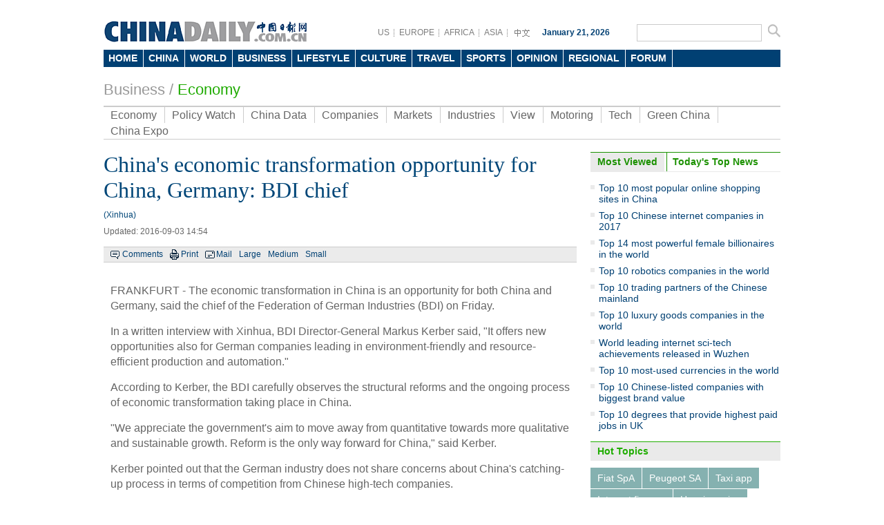

--- FILE ---
content_type: text/html
request_url: http://www.chinadaily.com.cn/business/2016-09/03/content_26688759.htm
body_size: 9569
content:
<!DOCTYPE html PUBLIC "-//W3C//DTD XHTML 1.0 Transitional//EN" "http://www.w3.org/TR/xhtml1/DTD/xhtml1-transitional.dtd">
<html xmlns="http://www.w3.org/1999/xhtml">
<head>
<meta http-equiv="Content-Type" content="text/html; charset=UTF-8"/>
<title>China's economic transformation opportunity for China, Germany: BDI chief
 - Business - Chinadaily.com.cn</title>
<meta name="keywords" content="China, Germany, economic transformation, BDI"/>
<meta name="description" content="The economic transformation in China is an opportunity for both China and Germany, said the chief of the Federation of German Industries (BDI) on Friday."/>
<link href="../../tplimages/80471.files/master.css" rel="stylesheet" type="text/css"/>
<link href="../../tplimages/80471.files/layout.css" rel="stylesheet" type="text/css"/>
<link href="../../tplimages/80471.files/en_header.css" rel="stylesheet" type="text/css"/>
<link href="../../tplimages/80471.files/multimedia.css" rel="stylesheet" type="text/css"/>
<script type="text/javascript" src="../../../js/2014e/jquery.min.js">
</script>

<script type="text/javascript" src="../../../js/2014e/mobile_content.js">
</script>

<script type="text/javascript" src="../../../js/referrer.js">
</script>

<script language="javascript" src="../../tplimages/80471.files/tabs.js" type="text/javascript">
</script>

<script src="../../tplimages/80471.files/date.js" type="text/javascript">
</script>

<!--天润流量统计代码 Start-->
<meta name="filetype" content="1"/>
<meta name="publishedtype" content="1"/>
<meta name="pagetype" content="1"/><meta name="contentid" content="26688759"/>
<meta name="publishdate" content=" 2016-09-03"/><meta name="author" content="赵婷婷"/>
<meta name="editor" content="吴晓波"/>
<meta name="source" content="Xinhua"/>
<!--天润流量统计代码 End-->
<!--google Start-->
<script type="text/javascript">
<!--

  var _gaq = _gaq || [];
  _gaq.push(['_setAccount', 'UA-28295596-1']);
  _gaq.push(['_setDomainName', 'chinadaily.com.cn']);
  _gaq.push(['_trackPageview']);

  (function() {
    var ga = document.createElement('script'); ga.type = 'text/javascript'; ga.async = true;
    ga.src = ('https:' == document.location.protocol ? 'https://ssl' : 'http://www') + '.google-analytics.com/ga.js';
    var s = document.getElementsByTagName('script')[0]; s.parentNode.insertBefore(ga, s);
  })();


-->
</script>

<!--google End-->
<!-- 大报来稿区分 开始 -->
<meta name="webterren_speical" content="http://www.chinadaily.com.cn/business/2016-09/03/content_26688759.htm"/>
<meta name="sourcetype" content="http://www.chinadaily.com.cn/business/2016-09/03/content_26688759.htm"/>

<!-- 大报来稿区分 结束 -->
</head>
<body>
<div class="w980 pt15"><!-- AdSame ShowCode: 新版英文2013.10.17 / Biz/内容页 / A2 Begin -->

</div>



<div class="en_header">
  <div class="head_cen2">
  <div class="logo2"> <a href="http://www.chinadaily.com.cn/" target="_top" atremote="1"><img src="http://www.chinadaily.com.cn/image_e/2013/e_logo2.png" atremote="1" width="297" height="32" border="0"/></a>
</div>
<div class="floatrgt s_btn_Box2">
<div class="floatlft">
<span class="lineBg gary btnBox2 floatlft">
<a href="http://usa.chinadaily.com.cn" atremote="1" target="_blank">US</a>
<a href="http://europe.chinadaily.com.cn/" atremote="1" target="_blank">EUROPE</a>
<a href="http://africa.chinadaily.com.cn" atremote="1" target="_blank">AFRICA</a>
<a href="http://www.chinadailyasia.com/" atremote="1" target="_blank">ASIA</a>
<a href="http://cn.chinadaily.com.cn" target="_blank" style=" background:none;"><img src="http://www.chinadaily.com.cn/image_e/2013/zhongwen.gif" alt="中文" border="0"/></a>
</span>
<span class="time"><script type="text/javascript">
        document.write("" + m[today.getMonth()+1]+ " "+ today.getDate()+", " + theYear + " ");
        </script></span>
</div>
 <span class="searchBox2">
<form name="searchform" method="get" action="http://searchen.chinadaily.com.cn/search" atremote="1" onsubmit="return do_search(this)" target="_blank" >
<input class="sh1 floatlft" type="text" name="query" id="searchText" onfocus="cleanword(this)"  />
<input type="image"class="floatrgt" src="http://www.chinadaily.com.cn/image_e/2013/fdj_ico.gif" atremote="1" onclick="javascript:searchform.submit()" />
</form>
</span>
</div>
</div>
<style>
<!--
.dropdown li span a {
display: block;
color: #FFF;
height: 25px;
font-size: 14px;
float: left;
text-decoration: none;
font-weight: bold;
line-height: 25px;
padding-right: 8px;
padding-left: 7px;
}
-->
</style>
<div class="nav">
<ul class="dropdown">
    <li class="home"><span><a href="http://www.chinadaily.com.cn" target="_top" atremote="1">HOME</a></span></li>			
        <li class="china"><span><a href="http://www.chinadaily.com.cn/china/" target="_top" atremote="1">CHINA</a></span></li>
        <li class="world"><span><a href="http://www.chinadaily.com.cn/world/" target="_top" atremote="1">WORLD</a></span></li>
        <li class="business"><span><a href="http://www.chinadaily.com.cn/business/" target="_top" atremote="1">BUSINESS</a></span></li>
        <li class="life"><span><a href="http://www.chinadaily.com.cn/life/" target="_top" atremote="1">LIFESTYLE</a></span></li>
        <li class="culture"><span><a href="http://www.chinadaily.com.cn/culture/" target="_top" atremote="1">CULTURE</a></span></li>
        <li class="travel"><span><a href="http://www.chinadaily.com.cn/travel/" target="_top" atremote="1">TRAVEL</a></span></li>
        <li class="sports"><span><a href="http://www.chinadaily.com.cn/sports/" target="_top" atremote="1">SPORTS</a></span></li>
        <li class="opinion"><span><a href="http://www.chinadaily.com.cn/opinion/" target="_top" atremote="1">OPINION</a></span></li>
        <li class="regional"><span><a href="http://www.chinadaily.com.cn/regional/" target="_top" atremote="1">REGIONAL</a></span></li>
        <li class="forum"><span><a href="http://bbs.chinadaily.com.cn" target="_top" atremote="1">FORUM</a></span>
        
        </li>
        </li>

</ul>
</div>
</div>

<div class="w980 greyTxt9 titleTxt22 pt20 pb10"><a href="http://www.chinadaily.com.cn/business/" target="_top" atremote="1">Business</a> / 

<span class="titleTxt22" style="color:#1fad00;"><a href="../../economy.html" target="_top" class="greenTxt">Economy</a>
</span></div>

<div class="w980">
<ul class="nav2">
<li><a href="../../economy.html" target="_top">Economy</a></li>

<li><a href="../../policyandregulation.html" target="_top">Policy Watch</a></li>

<li><a href="../../chinadata/" target="_top">China Data</a></li>

<li><a href="../../companies.html" target="_top">Companies</a></li>

<li><a href="../../money.html" target="_top">Markets</a></li>

<li><a href="../../biz_industries.html" target="_top">Industries</a></li>

<li><a href="../../bizopinion.html" target="_top">View</a></li>

<li><a href="../../motoring/" target="_top">Motoring</a></li>

<li><a href="../../tech/" target="_top">Tech</a></li>

<li><a href="../../../bizchina/greenchina/" target="_top">Green China</a></li>

<li style="border-right:0;"><a href="../../chinaexpo/" target="_top">China Expo</a></li>
</ul>
</div>

<!--<div class="w980">
<iframe src="http://topic.chinadaily.com.cn/index/get-search-form2" width="980" height="52px" name="tg" scrolling="no" frameborder="0" style="margin:0px; padding:0px; "></iframe>
</div>  -->
<div class="w980 hid pt18">
<div class="l685 mr20">
<div class="l685">
<div>
<div id="Title_e"><h1 class="titleTxt32 blueTxt mb10">China's economic transformation opportunity for China, Germany: BDI chief</h1>
        <span class=" block blueTxt mb10">
    (Xinhua)</span>
        <span class="greyTxt6 block mb15">Updated:  2016-09-03 14:54</span>
</div>

<div class="bar1"><span class="tw_box6 newsTop line1"><span class="comBox"><a href="#iscomment" class="comm-ico">Comments</a> <a href="javascript:Print()" class="print-ico">Print</a> <a onclick="javascript:window.open ('http://app3.chinadaily.com.cn/webdev/PageRcmdToMail.shtml?url='+document.location+'&#38;title='+document.title, 'newwindow', 'height=380, width=480');" class="mail-ico">Mail</a> <span class="large-ico"><a href="javascript:doZoom(18)">Large</a> <a href="javascript:doZoom(16)">Medium</a> <a href="javascript:doZoom(14)">Small</a></span></span></span></div>

<div class="pt30"><!--enpproperty <date>2016-09-03 14:54:31.0</date><author></author><title>China's economic transformation opportunity for China, Germany: BDI chief</title><keyword>China, Germany, economic transformation, BDI</keyword><subtitle></subtitle><introtitle></introtitle><siteid>1</siteid><nodeid>1010460</nodeid><nodename>Economy</nodename><nodesearchname>2@webnews</nodesearchname>/enpproperty--><!--enpcontent--><div id="Content"><p>FRANKFURT - The economic transformation in China is an opportunity for both China and Germany, said the chief of the Federation of German Industries (BDI) on Friday. </p>
<p>In a written interview with Xinhua, BDI Director-General Markus Kerber said, "It offers new opportunities also for German companies leading in environment-friendly and resource-efficient production and automation." </p>
<p>According to Kerber, the BDI carefully observes the structural reforms and the ongoing process of economic transformation taking place in China. </p>
<p>"We appreciate the government's aim to move away from quantitative towards more qualitative and sustainable growth. Reform is the only way forward for China," said Kerber. </p>
<p>Kerber pointed out that the German industry does not share concerns about China's catching-up process in terms of competition from Chinese high-tech companies. </p>
<p>"We have close economic relations with other advanced economies and we believe that a high degree of competition is good for all in the long run, given a level playing field," said Kerber. </p>
<p>The BDI is going to open a branch office in Beijing soon. Kerber explained that the office in Beijing is going to be the second office of BDI outside Europe. </p>
<p>Kerber said it was a natural step, "since China today is one of our most important economic partners." </p>
<p>Kerber elaborated that German industry has become more internationalized in past decades, saying "As a business association we thus increasingly have to represent the interests of our industry on an international level." </p>
<p>Kerber maintained that it is vital for the German industry to be able to get a deeper understanding of the developments in China, noting "We are convinced that more dialogue is to the benefit of both industries, in China and in Germany." </p>
<p>The economic partnership between China and Germany has been very successful over the last decades, Kerber commented, adding "Our close economic partnership is also reflected in the investment ties between us." </p>
<p>Kerber said the BDI appreciated that the Chinese investments in Germany and Europe have been catching up rapidly in recent years. </p>
<p>At the same time, Kerber said the BDI trusted in China that it will open up its own markets accordingly now that Chinese investors increasingly capitalize on the high level of openness in Europe. </p>
<p>With regard to the Belt and Road initiative, Kerber said it has a huge potential as it brings much needed investment to Central Asia. </p>
<p>The setting up of the Asian Infrastructure Development Bank is also a welcomed step that goes hand in hand with the Belt and Road initiative. According to Kerber, connecting China more closely with Europe, Southeast and Central Asia, the Middle East and Africa through infrastructure development and the creation of economic corridors will help boost growth in the coming years and will have a long term effect on economic integration. </p>
<p>It might contribute to more stability in the Middle East in the long run. For realizing the initiative's full potential, a transparent, open and inclusive implementation would be welcomed, he said. </p></div><!--/enpcontent-->
<div class="share pt8 pb10 txtLft" style="clear:both; overflow:auto;">


 <a href="../../../mobile/daily.html" target="_blank"><img src="../../../image_e/2016/appdownload_pc.jpg" border="0" style="float:right; "/></a></div>

<div class="pt10 pb10 hid"><!-- iscomment为1标示该文章可以评论 -->

</div>


<div class="mb15">
<div class="title5 mb10"><b>Related Stories</b></div>

<ul class="busLis6 pl10">
<li><a href="../../../cndy/2016-03/24/content_24060582.htm" target="_blank">Festival breaks barriers between China, Germany</a></li>

<li><a href="http://english.court.gov.cn/2016-03/23/content_24181123.htm" target="_blank">Top justices of China, Germany hold talks in Beijing</a></li>

<li><a href="../../2016-02/26/content_23658620.htm" target="_blank">China-Germany economic cooperation in good momentum: Chinese Commerce Minister</a></li>

<li><a href="../../../world/2016-01/26/content_23246697.htm" target="_blank">China, Germany in top 5 investment sources: survey</a></li>

<li><a href="../../../m/supremepeoplescourt/2015-12/14/content_22710428.htm" target="_blank">China-Germany judicial symposium held in Beijing</a></li>
</ul>
</div>

</div>
</div>
</div>

<div class="mb15" style="float:none; clear:both; "><!-- AdSame ShowCode: 新版英文2013.10.17 / Biz/内容页 / D1 Begin -->

</div>

<div class="hid">
<div class="title5 txtLft mb15"><b><a href="../../businessphotos.htm" target="_top">Photo</a></b></div>


<!-- ab 26687802 -->
<div class="hid mb10">
<div class="mb10 w190 floatlft mr53"><a href="../../2016hangzhoug20/2016-09/03/content_26687802.htm" target="_blank"><img src="../../img/attachement/jpg/site1/20160903/eca86bd9df0419347e170a.jpg" border="0" width="190" height="124"/></a> <a href="../../2016hangzhoug20/2016-09/03/content_26687802.htm" target="_blank">Indonesian president calls on Jack Ma as economic advisor</a></div>

<!-- ae 26687802 --><!-- ab 26685895 -->
<div class="mb10 w190 floatlft mr53"><a href="../../2016hangzhoug20/2016-09/03/content_26685895.htm" target="_blank"><img src="../../img/attachement/jpg/site1/20160902/b083fe955b6c19336b274a.jpg" border="0" width="190" height="124"/></a> <a href="../../2016hangzhoug20/2016-09/03/content_26685895.htm" target="_blank">Six things you should know about G20 Summit</a></div>

<!-- ae 26685895 --><!-- ab 26674342 -->
<div class="mb10 w190 floatlft"><a href="../02/content_26674342.htm" target="_blank"><img src="../../img/attachement/jpg/site1/20160831/a41f726b08411930c3a20f.jpg" border="0" width="190" height="124"/></a> <a href="../02/content_26674342.htm" target="_blank">Top 10 trends in China's internet development</a></div>
</div>

<div class="hid mb10"><!-- ae 26674342 --><!-- ab 26669359 -->
<div class="mb10 w190 floatlft mr53"><a href="../../2016hangzhoug20/2016-09/01/content_26669359.htm" target="_blank"><img src="../../img/attachement/jpg/site1/20160901/b083fe955aa119320d4744.jpg" border="0" width="190" height="124"/></a> <a href="../../2016hangzhoug20/2016-09/01/content_26669359.htm" target="_blank">Birth and Development of G20</a></div>

<!-- ae 26669359 --><!-- ab 26667965 -->
<div class="mb10 w190 floatlft mr53"><a href="../../2016hangzhoug20/2016-09/01/content_26667965.htm" target="_blank"><img src="../../img/attachement/jpg/site1/20160901/b083fe955aa11931ff293c.jpg" border="0" width="190" height="124"/></a> <a href="../../2016hangzhoug20/2016-09/01/content_26667965.htm" target="_blank">What are G20 and B20?</a></div>

<!-- ae 26667965 --><!-- ab 26666881 -->
<div class="mb10 w190 floatlft"><a href="../01/content_26666881.htm" target="_blank"><img src="../../img/attachement/jpg/site1/20160901/a41f726b0841193224d15b.jpg" border="0" width="190" height="124"/></a> <a href="../01/content_26666881.htm" target="_blank">Children explore science and technology at museum in Guangdong</a></div>
</div>

<!-- ae 26666881 -->

</div>

<div class="hid mb20">
<div class="tw_box8">
<div class="title5 txtLft mb15"><b><a href="../../cnecobyno.html" target="_top">China Economy By Numbers</a></b></div>

<div>
<!-- ab 17225625 -->
<div class="pic"><a href="../../chinadata/China_Statistics_December.html" target="_blank"><img src="../../img/attachement/jpg/site1/20140109/0022190fd2dc14384f4b31.jpg" border="0" width="158" height="90"/></a> <a href="../../chinadata/China_Statistics_December.html" class="text" target="_blank">China Economy by Numbers - Dec</a></div>

<div class="w15 floatlft">&#160;</div>

<!-- ae 17225625 --><!-- ab 17157979 -->
<div class="pic"><a href="../../chinadata/China_Statistics_November.html" target="_blank"><img src="../../img/attachement/jpg/site1/20131218/eca86bd9e2e0141baff939.jpg" border="0" width="158" height="90"/></a> <a href="../../chinadata/China_Statistics_November.html" class="text" target="_blank">China Economy by Numbers - Nov</a></div>

<!-- ae 17157979 -->

</div>
</div>

<div class="w15 floatlft">&#160;</div>

<div class="tw_box8">
<div class="title5 txtLft mb15"><b><a href="../../newsmaker/newsmaker.html" target="_top">Newsmaker</a></b></div>

<div>
<!-- ab 26647859 -->
<div class="pic"><a href="../../2016-08/30/content_26647859.htm" target="_blank"></a> <a href="../../2016-08/30/content_26647859.htm" class="text" target="_blank">CEO Q&#38;A – Ton Büchner of AkzoNobel</a></div>

<div class="w15 floatlft">&#160;</div>

<!-- ae 26647859 --><!-- ab 25420529 -->
<div class="pic"><a href="../../2016-05/23/content_25420529.htm" target="_blank"><img src="../../img/attachement/jpg/site241/20160523/b8ac6f92322118ad0db618.jpg" border="0" width="158" height="90"/></a> <a href="../../2016-05/23/content_25420529.htm" class="text" target="_blank">Chinese buyers circle soccer 'super' agent Stellar Group</a></div>

<!-- ae 25420529 -->

</div>
</div>
</div>
</div>

<div class="r275">
<div id="item2" class="mb15">
<ul id="tabBar2" class="mb10" style="margin-right:0; overflow:hidden;">
<li><a href="javascript:void(0);" class="current"><span>Most Viewed</span></a></li>

<li><a href="../../business.html" target="_top"><span>Today's Top News</span></a></li>
</ul>

<div class="show blueBg2">
<script type="text/javascript" src="http://www.chinadaily.com.cn/html/topnews/business.js" atremote="1">
</script>

 

<script type="text/javascript">
<!--
var num = cd_json.length;
document.write('<ul class=\"busLis6\">');
for(var i=0;i<num;i++){
document.write('<li><a href="'+cd_json[i].url+'" target="_blank">'+cd_json[i].title+'<\/a><\/li>');
}
document.write('<\/ul>');
-->
</script>
</div>

<div>
<!-- ab 26688752 -->
<ul class="busLis6">
<li><a href="content_26688752.htm" target="_blank">Chinese household appliance innovations show held in Berlin</a></li>

<!-- ae 26688752 --><!-- ab 26688650 -->
<li><a href="content_26688650.htm" target="_blank">Xinjiang simplifies registration to boost startups</a></li>

<!-- ae 26688650 --><!-- ab 26688646 -->
<li><a href="content_26688646.htm" target="_blank">China revises inbound investment laws</a></li>

<!-- ae 26688646 --><!-- ab 26688643 -->
<li><a href="content_26688643.htm" target="_blank">Myanmar-China border trade picks up in 5 months of 2016-17 fiscal year</a></li>

<!-- ae 26688643 --><!-- ab 26688637 -->
<li><a href="content_26688637.htm" target="_blank">China to develop capital markets to boost green financing: researcher</a></li>

<!-- ae 26688637 --><!-- ab 26688629 -->
<li><a href="../../2016hangzhoug20/2016-09/03/content_26688629.htm" target="_blank">The world awaits China's G20 solutions</a></li>

<!-- ae 26688629 --><!-- ab 26688589 -->
<li><a href="../../2016hangzhoug20/2016-09/03/content_26688589.htm" target="_blank">China's experience in economic development embodies unique wisdom: Saudi prince</a></li>

<!-- ae 26688589 --><!-- ab 26688521 -->
<li><a href="content_26688521.htm" target="_blank">China Southern to expand fleet by 43% by 2020</a></li>
</ul>

<!-- ae 26688521 -->

</div>
</div>



<div class="title5"><b>Hot Topics</b></div>

<div class="pt10 bushotWords hid mb15">
<!-- ab 17514135 --><span><a href="http://topic.chinadaily.com.cn/index/special/sid/674" target="_blank">Fiat SpA</a></span> <!-- ae 17514135 --><!-- ab 17514066 --><span><a href="http://topic.chinadaily.com.cn/index/special/sid/676" target="_blank">Peugeot SA</a></span> <!-- ae 17514066 --><!-- ab 17294871 --><span><a href="http://topic.chinadaily.com.cn/index/special/sid/639" target="_blank">Taxi app</a></span> <!-- ae 17294871 --><!-- ab 17294863 --><span><a href="http://topic.chinadaily.com.cn/index/special/sid/636" target="_blank">Internet finance</a></span> <!-- ae 17294863 --><!-- ab 17243762 --><span><a href="http://topic.chinadaily.com.cn/index/special/sid/202" target="_blank">Housing price</a></span> <!-- ae 17243762 --><!-- ab 17243766 --><span><a href="http://topic.chinadaily.com.cn/index/special/sid/417" target="_blank">Disneyland</a></span> <!-- ae 17243766 --><!-- ab 17243761 --><span><a href="http://topic.chinadaily.com.cn/index/special/sid/597" target="_blank">12306.cn</a></span> <!-- ae 17243761 --><!-- ab 17243759 --><span><a href="http://topic.chinadaily.com.cn/index/special/sid/629" target="_blank">WeChat</a></span> <!-- ae 17243759 -->

</div>

<div class="forumBox pt10">
<h2><img src="http://www.chinadaily.com.cn/image_e/2013/forum_logo.gif"/></h2>

<script src="http://bbs.chinadaily.com.cn/api.php?mod=chinadaily&#38;id=16" type="text/javascript">
</script>
</div>

<div class="title5"><b>Editor's Picks</b></div>

<div class="pt10 pl10 pr10">
<!-- ab 25488083 -->
<div class="busTw2 hid mb12 clear"><a href="../../2016top10/2016-05/26/content_25469433.htm" class="floatlft mr10" target="_blank"><img src="../../img/attachement/jpg/site1/20160525/b083fe955aa118af823d1e.jpg" border="0" width="114" height="77"/></a> 

<span class="timesTxt txtSty"><b><a href="../../2016top10/2016-05/26/content_25469433.htm" target="_blank">Top 10 saving countries in the world</a></b> 
<p>&#160;</p>
</span></div>

<!-- ae 25488083 --><!-- ab 25488082 -->
<div class="busTw2 hid mb12 clear"><a href="../../2016-05/25/content_25488082.htm" class="floatlft mr10" target="_blank"><img src="../../img/attachement/jpg/site1/20160527/eca86bd9ddb418b1e2bb24.jpg" border="0" width="114" height="77"/></a> 

<span class="timesTxt txtSty"><b><a href="../../2016-05/25/content_25488082.htm" target="_blank">Top 5 smart home applications attracting Chinese consumers</a></b> 
<p>&#160;</p>
</span></div>

<!-- ae 25488082 --><!-- ab 25456893 -->
<div class="busTw2 hid mb12 clear"><a href="../../2016top10/2016-05/24/content_25435273.htm" class="floatlft mr10" target="_blank"><img src="../../img/attachement/jpg/site1/20160525/eca86bd9ddb418af4ffe55.jpg" border="0" width="114" height="77"/></a> 

<span class="timesTxt txtSty"><b><a href="../../2016top10/2016-05/24/content_25435273.htm" target="_blank">Top 10 least affordable provincial-level regions in China</a></b> 
<p>&#160;</p>
</span></div>

<!-- ae 25456893 --><!-- ab 25427009 -->
<div class="busTw2 hid mb12 clear"><a href="../../2016top10/2016-05/23/content_25414198.htm" class="floatlft mr10" target="_blank"><img src="../../img/attachement/jpg/site1/20160523/b083fe955b6c18acf0b03c.jpg" border="0" width="114" height="77"/></a> 

<span class="timesTxt txtSty"><b><a href="../../2016top10/2016-05/23/content_25414198.htm" target="_blank">Top 10 FDI sources for Chinese mainland in Jan-April</a></b> 
<p>&#160;</p>
</span></div>

<!-- ae 25427009 -->

</div>



<div class="title5"><b><a href="../../full_coverage.html" target="_top">Specials</a></b></div>

<div class="pt10 mb15 pl10 pr10 hid">
<!-- ab 25839422 -->
<div class="mb15 hid clear"><a href="../../2016summerdavos/node_53006431.htm" class="floatlft mr10" target="_blank"><img src="../../img/attachement/jpg/site1/20160624/b083fe955a0f18d709c704.jpg" border="0" width="114" height="74"/></a> 

<p class="Txt14 timesTxt"><a href="../../2016summerdavos/node_53006431.htm" target="_blank">2016 Summer Davos</a></p>
</div>

<!-- ae 25839422 --><!-- ab 22511733 -->
<div class="mb15 hid clear"><a href="../../worldrobotconference/node_53003550.htm" class="floatlft mr10" target="_blank"><img src="../../img/attachement/jpg/site1/20151123/b083fe955b6c17bd13120e.jpg" border="0" width="114" height="74"/></a> 

<p class="Txt14 timesTxt"><a href="../../worldrobotconference/node_53003550.htm" target="_blank">World Robot Conference 2015</a></p>
</div>

<!-- ae 22511733 --><!-- ab 22481766 -->
<div class="mb15 hid clear"><a href="../../madeinchina/node_53003333.htm" class="floatlft mr10" target="_blank"><img src="../../img/attachement/jpg/site1/20151118/b083fe9f4e3e17b6763c0c.jpg" border="0" width="114" height="74"/></a> 

<p class="Txt14 timesTxt"><a href="../../madeinchina/node_53003333.htm" target="_blank">Made in China - fight against counterfeit goods</a></p>
</div>

<!-- ae 22481766 -->

</div>


</div>
</div>

<div class="blank10">...</div>
<div class="footer-zx partnersbox">
    <div class="center infobox">| <a href="http://www.chinadaily.com.cn/static_e/2011about.html" target="_top">About China Daily</a> | <a href="http://www.chinadaily.com.cn/static_e/Advertise_Site.html" target="_top">Advertise on Site</a> | <a href="http://www.chinadaily.com.cn/static_e/Contact_Us.html" target="_top">Contact Us</a> | <a href="http://chinadaily.zhiye.com/" target="_top">Job Offer</a> | <a href="http://www.chinadaily.com.cn/static_e/Expat_Employment.html" target="_top">Expat Employment</a> |</div>
	<p class="center foot-info">
    Copyright 1995 - 
<script>
var oTime = new Date();
document.write(oTime.getFullYear());
</script>
 . All rights reserved. The content (including but not limited to text, photo, multimedia information, etc) published in this site belongs to China Daily Information Co (CDIC). Without written authorization from CDIC, such content shall not be republished or used in any form. Note: Browsers with 1024*768 or higher resolution are suggested for this site.</p>
	<p class="center foot-info">
	License for publishing multimedia online <a href="http://www.chinadaily.com.cn/2009image_e/permit2010.jpg" atremote="1" target="_blank">0108263</a> &#160;&#160;&#160;&#160;&#160;&#160;&#160;&#160;&#160;&#160;&#160;&#160;Registration Number: <a href="http://www.chinadaily.com.cn/ad/licence/licence.html" atremote="1" target="_blank">130349</a>&#160;&#160;&#160;&#160;&#160;&#160;<img src="http://www.chinadaily.com.cn/15361.files/biaoshi.gif" width="35" height="37"/>  <script src="http://s20.cnzz.com/stat.php?id=3089622&web_id=3089622&show=pic1" language="JavaScript"></script>    
	</p>

</div>
<!-- 内部统计测试 start -->
<script src="http://www.chinadaily.com.cn/logger-min.js" type="text/javascript" charset="utf-8"></script>
<!-- 内部统计测试 end-->

<script type="text/javascript" language="javascript">
<!--
            function Print()
{
     
        var Title_e=document.all.Title_e.innerHTML;
    var Content = document.all.Content.innerHTML;


var PartI='<div align="left" style="width:800px; background-color:#ffffff;padding-left:10px; padding-bottom:10px;"><img src="http://www.chinadaily.com.cn/image_e/logo_cdcomcn_1.gif"><\/div>';

var PartIII= '<div style="width:800px;background-color:#ffffff;padding-left:10px; padding-bottom:10px; font-family:Verdana, Arial, Helvetica, sans-serif;font-size:1.5em">'+Title_e+'<\/div>';
var PartIV= '<div align="left" style="width:800px; background-color:#ffffff; padding-bottom:10px; padding-left:10px;">'+Content+'<div align="center" style="margin-top:20px;">Copyright By chinadaily.com.cn. All rights reserved<\/div><\/div>';

document.body.innerHTML =PartI+PartIII+PartIV;
window.print();

}
-->
</script>

<script type="text/javascript" language="javascript">
<!--
              function docmtend() {
document.articleformend.url.value = document.location;
document.articleformend.title.value = document.title;
document.articleformend.submit();
}
document.write("<form name=\"articleformend\" action=\"http://comment.chinadaily.com.cn/articlecmt.shtml\" target=\"_top\">");
document.write("<input type=\"hidden\" name=\"url\">");
document.write("<input type=\"hidden\" name=\"title\">");
document.write("<\/form>");
-->
</script>

<script language="JavaScript" type="text/javascript">
<!--
//<![CDATA[
function GetObj(objName){
    if(document.getElementById){
        return eval('document.getElementById("' + objName + '")');
    }else if(document.layers){
        return eval("document.layers['" + objName +"']");
    }else{
        return eval('document.all.' + objName);
    }
}
//========================= 设置字体大中小 start =============
    function doZoom(size){
        var artibody = GetObj('Content');
        if(!artibody){
            return;
        }
        var artibodyChild = artibody.childNodes;
        artibody.style.fontSize = size + 'px';
        //再对artibody div内的直接html节点设置fontSize属性
        for(var i = 0; i < artibodyChild.length; i++){
            if(artibodyChild[i].nodeType == 1){
                artibodyChild[i].style.fontSize = size + 'px';
            }
        }       
    }
//========================= 设置字体大中小 end =============
    
//]]>
  
-->
</script>

<script type="text/javascript" src="http://dict.bing.com.cn/cloudwidget/Scripts/Generated/BingTranslate_Hover_Phrase_Selection_ShowIcon.js">
</script>

<!--1 SCRIPT ADDED-->
<script type="text/javascript">
    <!--
        initCookie();
    -->
</script>

<script type="text/javascript">

<!--

BingCW.Init({

   AppID:"http://www.chinadaily.com.cn/",

   MachineTranslation:true,

   WebDefinition:false,

   Disabled:false

})
-->
</script>

<!--缔元信流量统计 strart-->
<script type="text/javascript" src="http://c.wrating.com/a1.js">
</script>

<script type="text/javascript" src="../../../js/getacc.js">
</script>

<!--缔元信流量统计 end-->
<!--video 手机支持 start-->
<script type="text/javascript">
<!--
 
$(document).ready(function() {

        if(document.getElementById("vms_player")){
            var ios_url = $('#ios_url').attr('value');
            ios_url = ios_url.replace('http://video.chinadaily.com.cn', '');
            var ios_width = $('#ios_width').attr('value');
            var ios_height = $('#ios_height').attr('value');
            var status = is_ipad(ios_url, ios_width, ios_height); 
        }
    });
function is_ipad(url, width, height){
   var url_r = url;
       var arr = new Array(); 
        arr = url_r.split("output").reverse();
      var url_ok=arr[0];
      url_ok = url_ok.replace('_800k.flv', '_500k.mp4');
var ipadUrl= "http://videostream.chinadaily.com.cn:1935/app_1/_definst_/mp4:ugc"+url_ok+"/playlist.m3u8";
var androidUrl = "rtsp://videostream.chinadaily.com.cn:1935/app_1/_definst_/mp4:ugc"+url_ok;

if((navigator.userAgent.match(/iPhone/i)) || (navigator.userAgent.match(/iPad/i))) {
$("#play-logo").hide();
$("#openclose").hide();
$("#vms_player").html('<video width="'+width+'" height="'+height+'" controls="controls"><source src="'+ipadUrl+'" type="video/mp4"><\/video>');
return false; 
}else if((navigator.userAgent.match(/Android/i))){ 
$("#play-logo").hide();
$("#openclose").hide();
$("#vms_player").html('<video width="'+width+'" height="'+height+'" controls="controls"><source src="'+androidUrl+'" type="video/mp4"><\/video>');
return false;
}
return true;
 
}
-->
</script>

<!--video 手机支持 end-->

<div style="display:none">
<script type="text/javascript">
<!--
document.write(unescape("%3Cscript src='http://cl2.webterren.com/webdig.js?z=16' type='text/javascript'%3E%3C/script%3E"));
-->
</script>

 

<script type="text/javascript">
<!--
wd_paramtracker("_wdxid=000000000000000000000000000000000000000000")
-->
</script>
</div>


<script type="text/javascript">
<!--
(function() {
  var gw = document.createElement("script");
  gw.src = "https://usercollection.chinadaily.com.cn/analytics?token=0mpxACjz6aOJd4lmKACohw==";
  var s = document.getElementsByTagName("script")[0];
  s.parentNode.insertBefore(gw, s);
})();
-->
</script>
</body>
</html>

--- FILE ---
content_type: text/css
request_url: http://www.chinadaily.com.cn/business/tplimages/80471.files/layout.css
body_size: 5958
content:
@charset "utf-8";
.w980 {
	width: 980px;
}

.titleTxt26,.titleTxt26 a {font-size: 26px;}
.titleTxt35, .titleTxt35 a {font-size: 35px;font-weight: 500;color:#666666; font-weight:500;}

.greyTxt9 a.greenTxt,.greenTxt{
	color: #1fab00;
}
/*nav2-begin*/
.nav2 {
	border-top-width: 2px;
	border-top-style: solid;
	border-top-color: #CCC;
	border-bottom-width: 1px;
	border-bottom-style: solid;
	border-bottom-color: #CCC;
	overflow: hidden;
}

.nav2 li {
	font-size: 16px;
	line-height: 23px;
	height: 23px;
	float: left;
	border-right: 1px solid #cccccc;
}
.nav2 li a {
	display: block;
	padding-right: 11px;
	padding-left: 10px;
}

.nav2 li:hover {
	background-color: #1FAB00;
	color: #FFF;
}


.nav2 li a:link{color: #666666;}
.nav2 li a:visited {color: #666666;}
.nav2 li a:hover {
	color: #FFFFFF;
}
/*nav2-end*/
.bShBox {
	height: 40px;
	background-image: url(http://www.chinadaily.com.cn/image_e/2013/sh-bg.gif);
	background-repeat: repeat-x;
	padding-left: 30px;
	width: 950px;
}

.key {
	font-weight: bold;
	line-height: 40px;
	float: left;
	margin-right: 10px;
}
.key a {
	margin-right: 10px;
}
#bSh {
	height: 22px;
	width: 200px;
	border: 1px solid #e6ecea;
	background-image: url(http://www.chinadaily.com.cn/image_e/2013/fdj_ico3.gif);
	background-repeat: no-repeat;
	background-position: 5px center;
	background-color: #FFF;
	float: left;
	line-height: 22px;
	padding-left: 30px;

}
.newsBar {
	height: 42px;
	line-height: 42px;
	width: 974px;
	padding-left: 6px;
}
.newsBar b {
	float: left;
	width: 80px;
	padding-right: 22px;
	color: #024073;
}

.newsBar ul {
	float: left;
	width: 872px;
}

.newsBar ul li {
	float: left;
	background-image: url(http://www.chinadaily.com.cn/image_e/2013/ico2_small.gif);
	background-repeat: no-repeat;
	background-position: left 20px;
	padding-left: 10px;
	margin-right: 25px;

}
.l465 {
	float: left;
	width: 465px;
}
.l685 {
	float: left;
	width: 685px;
}
.l685 h1{font-family:"Times New Roman", Times, serif;}
.foucs {
	margin-bottom: 15px;
}
.tw_box6 {
	padding-top: 10px;
	padding-bottom: 10px;
	overflow: hidden;
	font-size: 14px;
	color: #4c4c4c;
	width: 465px;
}
.tw_box6 h2 {
	font-family: Arial, Helvetica, sans-serif;
	line-height: 20px;
	margin-bottom: 7px;
	font-size: 20px;
}
.busNews h1{
	font-size: 26px;
	line-height: 26px;
	color: #234e7b;
	font-family: Arial, Helvetica, sans-serif;
	margin-bottom: 5px;
}
.busNews {
	padding-top: 0px;
	overflow: hidden;
	line-height: 18px;
}.busNews ul {
	overflow: hidden;
}
.busNews p{
	margin-bottom: 10px;
}
.busLis1 li {
	background-image: url(http://www.chinadaily.com.cn/image_e/2013/ico3.gif);
	background-repeat: no-repeat;
	background-position: left 8px;
	padding-left: 10px;
	font-size: 12px;
	float: left;
	margin-right: 5px;
}
.busLis2 li {
	margin-bottom: 5px;
}

.w220 {
	width: 220px;
}
.r200 {
	float: right;
	width: 200px;
}
.title5 {
	line-height: 27px;
	background: #eaeaea;
	border-top: 1px solid #1fad00;
}
.title5 b {
	color: #1fad00;
	padding-left: 10px;
	font-size: 14px;
}
.title5 b a{color:#1fad00;}
.titleTxt16 {line-height: 18px;font-size: 16px;}
.titleTxt16 a {font-size: 16px;}
.titleTxt14 {line-height: 16px;font-size: 14px;}
.titleTxt14 a {font-size: 14px;}
.titleTxt22,.titleTxt22 a {font-size: 22px;}
.greyTxt6,.greyTxt6 a {color: #666;}
.greyTxt6 a:hover {color: #333;}
.greyTxt9, .greyTxt9 a {color: #999;}
.greyTxt9 a:hover {text-decoration: underline;}
.redTxt2,.greenTxt2 a {color: #ee2000;}
.redTxt2 a:hover {text-decoration: underline;}

.dotted_b_grey {border-bottom: 1px dotted #d4d4d4;}.plr10 {
	padding-right: 10px;
	padding-left: 10px;
}
.busBox1 {
	overflow: hidden;
	padding-right: 5px;
	width: 680px;
}
.busBox1 h2 {
	line-height: 34px;
	height: 34px;
	font-family: "Times New Roman", Times, serif;
	font-size: 26px;
	color: #004576;
	border-bottom-width: 1px;
	border-bottom-style: solid;
	border-bottom-color: #989898;
	padding-bottom: 2px;
	margin-bottom: 15px;
}
/*scroll-begin*/
.box_2 .con {
	overflow: hidden;
}
.box_2 .con .list{ width:300px;}
.box_2 .con .list .newsList,.box_3 .con_l .newsList{ padding:10px 0; border-top:1px solid #9a9a9a;}
.box_2 .con_l,.box_3 .con_l{
	width: 685px;
	padding-right: 0px;
	float: left;
	zoom: 1;
	overflow: hidden;
}
.box_2 .con_l .title h4{ width:70px;}
.box_2 .con_l .listImg a{color:#545454; line-height:30px;}
.box_2 .con_l .imgList .btn{
	width: 23px;
	float: left;
	display: block;
}
.box_2 .con_l .imgList .btn:hover{
	background-position: -299px -261px;
}
.box_2 .con_l .imgList .btn em{
	width: 23px;
	height: 45px;
	margin-top: 25px;
	font-size: 0px;
	line-height: 0px;
	background-image: url(http://www.chinadaily.com.cn/image_e/2013/l_arr.gif);
	background-repeat: no-repeat;
	display: block;
	margin-right: 10px;
	cursor: pointer;
}
.box_2 .con_l .imgList .next em{
	width: 23px;
	height: 45px;
	display: block;
	margin-top: 25px;
	text-indent: -999999px;
	font-size: 0px;
	line-height: 0px;
	margin-right: auto;
	margin-bottom: 0;
	margin-left: 7px;
	background-image: url(http://www.chinadaily.com.cn/image_e/2013/r_arr.gif);
	background-repeat: no-repeat;
}
.box_2 .con_l .imgList .imgWrap{
	width: 638px;
	position: relative;
	overflow: hidden;
	_display: inline;
	_zoom: 1;
	clip: rect(auto,10px,auto,10px);
	height: 85px;
	margin-top: 0;
	margin-right: 0px;
	margin-bottom: 0;
	margin-left: 0px;
	float: left;
}
.box_2 .con_l .imgList .imgWrap li{
	float: left;
	width: 206px;
	display: inline;
	margin-right: 12px;
	color: #868a8e;
}
.box_2 .con_l .imgWrap li b {
	color: #565758;
	font-size: 14px;
}
.imgWrap ul li a {
	float: left;
	margin-right: 5px;
}


.box_2 .con_l .imgList .imgWrap ul{
	width: 10000px;
	position: absolute;
	left: 0px;
	top: 0px;
}
.box_2 .con_l .imgList li,.box_6 .slide .imgList li{
	float: left;
	overflow: hidden;
}
.box_2 .con_l .imgList ul,.box_6 .slide .imgList ul{ width:400px;}
.box_2 .con_l .imgList {
	overflow: hidden;
	zoom: 1;
}
.box_2 .con_l .list_l{ width:150px; float:left;}
.box_2 .con_l .list_l .list{ width:150px;}
.box_2 .con_l .listBox{ overflow:hidden;zoom:1; padding:10px 0;}
.box_2 .con_l .newsList { padding:10px 0 0;}
.box_2 .con_l .newsList li{ font-size:12px;}
/*scroll-end*/
.busBox1 h3 {
	font-size: 22px;
	margin-bottom: 0px;
	font-family: "Times New Roman", Times, serif;
}
.busBox1 p {
	line-height: 16px;
	color: #4c4c4c;
}
.busBox1 h3 {
	font-size: 20px;
	margin-bottom: 5px;
	font-family: "Times New Roman", Times, serif;
}
.busLis3 {
	padding-top: 8px;
	float: left;
}
.busLis3 li {
	background-image: url(http://www.chinadaily.com.cn/image_e/2013/ico2_small.gif);
	background-repeat: no-repeat;
	background-position: left 6px;
	padding-left: 10px;
	font-size: 14px;
	margin-bottom: 5px;
	font-family: "Times New Roman", Times, serif;
}
.yellowBox {
	background-color: #fef9e6;
	padding-top: 2px;
	padding-left: 2px;
	width: 678px;
}
.busTw1 {
	float: left;
	width: 158px;
	margin-right: 15px;
}
.busTw1 h4 {
	padding-top: 3px;
	padding-bottom: 3px;
	font-family: "Times New Roman", Times, serif;
	font-size: 18px;
}
.busTxt1 {
	width: 160px;
	float: left;
	margin-right: 10px;
	color: #004677;
}
.busTxt1 h3 {
	font-size: 18px;
	margin-bottom: 0px;
}
.busBtn1 {
	padding-top: 10px;
	padding-bottom: 35px;
}

.busBtn1 a {
	float: left;
	height: 23px;
	width: 110px;
	line-height: 23px;
	text-align: center;
	background-image: url(http://www.chinadaily.com.cn/image_e/2013/businessBtn.gif);
	background-repeat: no-repeat;
	padding-left: 30px;
	color: #FFF;
	margin-right: 10px;
}
.bushotWords{
	width: 100%;
}
.bushotWords span {
	background-color: #85b1b0;
	margin-right: 1px;
	margin-bottom: 1px;
	text-align: center;
	padding-top: 0px;
	padding-bottom: 0px;
	line-height: 30px;
	float: left;
}
.bushotWords span a {
	color: #FFF;
	font-family: Arial, Helvetica, sans-serif;
	font-size: 14px;
	display: block;
	padding-right: 10px;
	padding-left: 10px;
}
.bushotWords span a:hover {
	background-color: #48ae24;
}
.busTw2 {
	color: #004074;
}
.busTw2 b {
	font-size: 16px;
}
.busLis4 li {
	padding-top: 10px;
	border-top-width: 1px;
	border-top-style: dashed;
	border-top-color: #CCC;
	margin-top: 10px;
}
.busLis5 li {
	margin-bottom: 5px;
	background-image: url(http://www.chinadaily.com.cn/image_e/2013/num.gif);
	background-repeat: no-repeat;
	background-position: left 2px;
	padding-left: 20px;
}
.busLis5 .num2 {
	background-position: left -53px;
}
.busLis5 .num3 {
	background-position: left -106px;
}
.busLis5 .num4 {
	background-position: left -154px;
}
.busLis5 .num5 {
	background-position: left -207px;
}
.r275 {
	float: right;
	width: 275px;
}
.links {
	background-color: #ebebeb;
	overflow: hidden;
}
.links ul {
	padding-top: 20px;
	padding-right: 15px;
	padding-left: 15px;
	border-bottom-width: 1px;
	border-bottom-style: solid;
	border-bottom-color: #FFF;
	border-right-width: 1px;
	border-right-style: solid;
	border-right-color: #FFF;
}
.links b {
	font-size: 16px;
	font-weight: normal;
	margin-bottom: 10px;
	display: block;
}
.links a {
	color: #5d5d5d;
	line-height: 15px;
}
.links a:hover {
	color: #000;
}
/*focus-begin*/
.picshow {
	MARGIN: 0;
	position: relative;
	width: 465px;
}

#picarea {
	MARGIN: 0px 0;
	BACKGROUND: #fff
}
#bigpicarea {
	POSITION: relative;
	OVERFLOW: hidden;
	height: 300px;
	width: 465px;
}
.image {
	TEXT-ALIGN: center
}
.image IMG {
	BORDER-LEFT: #ececec 1px solid;
	MARGIN: 0px auto;
	BORDER-TOP: #ececec 1px solid;
	BORDER-RIGHT: #ececec 1px solid
}
#bigpicarea .word {
	TEXT-ALIGN: center;
	HEIGHT: 40px;
	background-color: #000;
	position: absolute;
	width: 100%;
	float: left;
	left: 1px;
	top: 260px;
	color: #FFF;
	z-index: 1;
}
.word_cont {
	position: absolute;
	width: 390px;
	left: 40px;
	height: 31px;
	z-index: 100;
	top: 260px;
	text-align: left;
	padding-top: 8px;
}

.word_cont H3 {
	COLOR: #FFF;
	FONT-SIZE: 14px;
	margin: 0px;
	font-family: Arial, Helvetica, sans-serif;
	font-weight: bold;
	padding-top: 5px;
}
.word_cont p {
	color: #FFF;
	padding-top: 5px;
	padding-bottom: 5px;
}

#bigpicarea .ui-els-hide {
	DISPLAY: none
}
#thumbs {
	LIST-STYLE-TYPE: none;
	MARGIN: 0px 0;
	HEIGHT: 110px
}
* HTML #thumbs {
	HEIGHT: 100%
}
#thumbs LI {
	MARGIN: 0px 7px; WIDTH: 90px; DISPLAY: inline; FLOAT: left; HEIGHT: 60px
}
#thumbs UL {
	MARGIN-TOP: 3px
}
#thumbs LI.last_img {
	MARGIN-RIGHT: 4px
}
#thumbs LI.first {
	MARGIN: 25px 10px 0px 15px; WIDTH: 9px; HEIGHT: 16px; CURSOR: pointer
}
#thumbs LI.last {
	MARGIN: 25px 10px 0px 15px; WIDTH: 9px; HEIGHT: 16px; CURSOR: pointer
}
#thumbs LI A {
	BORDER-BOTTOM: #fff 2px solid; BORDER-LEFT: #fff 2px solid; WIDTH: 90px; DISPLAY: block; FONT-SIZE: 0px; BORDER-TOP: #fff 2px solid; BORDER-RIGHT: #fff 2px solid
}
#thumbs LI A:hover {
	BORDER-BOTTOM: #000 2px solid; BORDER-LEFT: #000 2px solid; BORDER-TOP: #000 2px solid; BORDER-RIGHT: #000 2px solid
}
#thumbs LI A.current {
	BORDER-BOTTOM: #f8ae0f 2px solid; BORDER-LEFT: #f8ae0f 2px solid; BORDER-TOP: #f8ae0f 2px solid; BORDER-RIGHT: #f8ae0f 2px solid
}
.bigbtnPrev {
	Z-INDEX: 100;
	POSITION: absolute;
	WIDTH: 12px;
	HEIGHT: 24px;
	TOP: 265px;
	CURSOR: pointer;
	LEFT: 1px;
	margin-left: 10px;
	background-image: url(http://www.chinadaily.com.cn/image_e/2013/l_arr.png);
	margin-top: 3px;
}
.bigbtnNext {
	Z-INDEX: 100;
	POSITION: absolute;
	WIDTH: 12px;
	HEIGHT: 24px;
	TOP: 265px;
	CURSOR: pointer;
	RIGHT: 9px;
	background-image: url(http://www.chinadaily.com.cn/image_e/2013/r_arr.png);
	background-repeat: no-repeat;
	margin-top: 3px;
}
#big_play_prev {
	BACKGROUND-IMAGE: url(../img/leftbig.png);
	WIDTH: 12px;
	DISPLAY: block;
	HEIGHT: 24px;
	_background: none;



_filter: progid:DXImageTransform.Microsoft.AlphaImageLoader(sizingMethod=crop,src='../img/leftbig.png')
}
#big_play_next {
	BACKGROUND-IMAGE: url(../img/rightbig.png);
	WIDTH: 12px;
	DISPLAY: block;
	HEIGHT: 24px;
	_background: none;



_filter: progid:DXImageTransform.Microsoft.AlphaImageLoader(sizingMethod=crop,src='../img/rightbig.png')
}
#smallpicarea {
	MARGIN: 0px 0;
	PADDING-TOP: 20px
}
.focus {
	width: 480px;
	margin-bottom: 15px;
}
/*focus-end*/

.focus {
	width: 465px;
	margin-bottom: 15px;
}
.h206 {
	height: 206px;
}
.h168 {
	height: 168px;
}
.w132 {
	width: 132px;
}
.w155 {
	width: 155px;
}
.w160 {
	width: 160px;
}
.w165 {
	width: 165px;
}
.w106 {
	width: 106px;
}
/*list-Begin*/
.busLis6 li {
	background-image: url(http://www.chinadaily.com.cn/image_e/2013/ico4_dot.gif);
	background-repeat: no-repeat;
	background-position: left 4px;
	padding-left: 12px;
	font-size: 14px;
	line-height: 16px;
	margin-bottom: 8px;
}
.busLis6 {
	padding-top: 5px;
}
 {
	font-size: 14px;
	font-family: "Times New Roman", Times, serif;
}
.txtSty b {
	font-family: "Times New Roman", Times, serif;
	font-size: 14px;
}
.topNews h1 {
	font-family: "Times New Roman", Times, serif;
	font-size: 26px;
	margin-bottom: 10px;
}
.topNews p {
	font-size: 14px;
	line-height: 20px;
}
.lisSty {
	padding-top: 15px;
	padding-bottom: 15px;
	border-bottom-width: 1px;
	border-bottom-style: solid;
	border-bottom-color: #e3e3e3;
}

.lisSty p {
	font-size: 14px;
}
.page1 {
	overflow: hidden;
	text-align: center;
	padding-top: 20px;
	padding-bottom: 20px;
}

.page1 a {
	float: left;
	display: block;
	height: 25px;
	width: 25px;
	line-height: 25px;
	margin-right: 4px;
	border: 1px solid #ebebeb;
	color: #003366;
	font-weight: bold;
}
.page1 a:hover {
	text-decoration: none;
	background-color: #003366;
	color: #FFF;
}
.greyBg {
	background-color: #eaeaea;
}
.greyBg_eb {
	background-color: #ebebeb;
}
.list5 {
	float: left;
	padding-top: 10px;
	padding-left: 10px;
}
.list5 li {
	font-size: 14px;
	background-image: url(http://www.chinadaily.com.cn/image_e/2013/ico4_dot.gif);
	background-repeat: no-repeat;
	background-position: left 7px;
	padding-left: 12px;
	line-height: 20px;
	margin-bottom: 8px;
}
.tw_box7 a {
	float: left;
	width: 100%;
	padding-bottom: 5px;
}
.titleTxt32, .titleTxt32 a {
	font-size: 32px;
}
.blueTxt, .blueTxt a {
	color: #004678;
}
.bar1 {
	background-color: #ebebeb;
	border-top-width: 1px;
	border-bottom-width: 1px;
	border-top-style: solid;
	border-bottom-style: solid;
	border-top-color: #cccccc;
	border-bottom-color: #cccccc;
	line-height: 21px;
	height: 21px;
}
.greyTxt6,.greyTxt6 a {color: #666;}
.Txt16 {
	font-size: 16px;
	line-height: 22px;
}.tw_box8 {
	width: 335px;
	float: left;
}
.tw_box8 .pic {
	float: left;
	width: 158px;
}
.tw_box8 .text {
	padding-top: 5px;
	display: block;
}
.w15 {
	height: 10px;
	width: 15px;
}
.cul_header {
	padding-top: 10px;
}

/*cul_header*/
.cul_header .enter {
	line-height: 26px;
	overflow: hidden;
	padding-left: 40px;
}
.lineBg a {
	background-image: url(http://www.chinadaily.com.cn/image_e/2013/line1.gif);
	background-repeat: no-repeat;
	background-position: right center;
	float: left;
	padding-right: 7px;
	padding-left: 7px;
}
.lineBg2 {
	border-top-width: 1px;
	border-bottom-width: 1px;
	border-top-style: dotted;
	border-bottom-style: solid;
	border-top-color: #cbcbcb;
	border-bottom-color: #cbcbcb;
}
.lineBg3 {
	border-bottom-width: 1px;
	border-bottom-style: dotted;
	border-bottom-color: #cccccc;
}
.lineBg4 {
	border-bottom-width: 3px;
	border-bottom-style: solid;
	border-bottom-color: #cccccc;
}
.lineBg5 {
	border-bottom-width: 1px;
	border-bottom-style: solid;
	border-bottom-color: #e3e3e3;
}
.lineBg6 {
	border: 1px solid #CCC;
}


.gary a {
	color: #808080;
}
.gary a:hover {
	text-decoration: underline;
}




.photoBox {
	overflow: hidden;
}
.photoBox .tw_h {
	overflow: hidden;
	margin-bottom: 10px;
}

.photoBox .photo_tw {
	overflow: hidden;
	float: left;
	width: 190px;
	margin-right: 28px;
	margin-left: 27px;
}
/*news滚动*/
.pick2{
	font-family: "Times New Roman", Times, serif;
	font-weight: bold;
	font-size: 14px;
	float: left;
	padding-left: 0px;
	padding-top: 0px;
	padding-bottom: 6px;
}
.pick2 a {
	padding-left: 12px;
	background-image: url(http://www.chinadaily.com.cn/image_e/2013/ico2_small.gif);
	background-repeat: no-repeat;
	background-position: left 9px;
	display: block;
	float: left;
}
.pick2 b {
	font-family: Arial, Helvetica, sans-serif;
	font-size: 12px;
	display: block;
	width: 75px;
	float: left;
	line-height: 23px;
	color: #024073;
	padding-left: 5px;
}
#Scroll {
	FONT-SIZE: 12px;
	COLOR: #c2130e;
	LINE-HEIGHT: 23px;
	HEIGHT: 23px;
	margin: 0px;
	float: left;
	width: 888px;
	overflow: hidden;
}
#Scroll A {
	PADDING-LEFT: 9px;
	COLOR: #024073;
	TEXT-DECORATION: none;
	width: 390px;
	font-weight: normal;
	text-align: left;
	float: left;
}
#ScrollMe a i {
	padding-left: 10px;
	font-family: Arial, Helvetica, sans-serif;
	font-style: normal;
	font-weight: normal;
}

#Scroll A.s_end {
PADDING-RIGHT: 0px; MARGIN-LEFT: 8px
}
.menu0 li{float:left;display:inline;margin-left:5px;line-height:27px;padding:0 5px;background:#fff;border:1px solid #ccc;border-bottom:none;cursor:pointer;}
.menu0 li a{color:#2e46a5;}
.menu0 li.cur{background:#e1f4fd;}
.menu0{float:left;width:275px;}
.menu0{border-bottom:1px solid #ccc;}

/*footer css start*/
.footer-zx{background:#ebebeb;overflow:auto;padding-bottom:15px;}
.footer-zx dl{float:left;display:inline;margin:10px 0 0 35px;width:125px;font-family: Verdana, Arial, Helvetica, sans-serif;height:225px;}
.infobox,.footer-zx dl,.partnersbox{font-size:10px;}
.infobox a,.footer-zx dl dt{font-weight:bold;}
.footer-zx dl dt{line-height:18px;}
.footer-zx dl dd{line-height:18px;}
.partnersbox{width:940px;padding:20px;color:#004678;line-height:16px;font-weight:bold;font-family: Verdana, Arial, Helvetica, sans-serif;}
.partnersbox a{padding:0px 5px;}
.foot-info{font-weight:normal;color:#999;}

/*footer css end*/
.forum_tw1 {
    float: left;
    margin-right: 7px;
    width: 114px;
}
.forumBox {
    width: 275px;
}
.forum_twBox {
    overflow: hidden;
    padding: 15px 15px 5px;
}
.forumBox h2 {
    background-color: #EAEAEA;
    border-top: 1px solid #004677;
    height: 27px;
    padding-left: 10px;
}
.forum_list1 {
    padding: 10px 7px;
}
.forum_list1 li {
    background-image: url("http://www.chinadaily.com.cn/image_e/2013/f_ico1.jpg");
    background-position: left 5px;
    background-repeat: no-repeat;
    font-size: 14px;
    line-height: 16px;
    margin-bottom: 10px;
    padding-left: 10px;
}
.forum_tw1 {
    font-family: "Times New Roman",Times,serif;
    font-size: 14px;
    font-weight: bold;
}
.forum_tw1 span {
    float: left;
    width: 100%;
}
#image_xixi-02, #image_xixi-03, #image_xixi-04, #image_xixi-05, #image_xixi-06, #image_xixi-07 {
display: none;
}


.scrBox .bt3 {
	background-repeat: no-repeat;
	line-height: 35px;
	height: 35px;
	padding-left: 10px;
	border-top-width: 1px;
	border-bottom-width: 1px;
	border-top-style: solid;
	border-bottom-style: solid;
	border-top-color: #077da5;
	border-bottom-color: #077da5;
}
.scrBox .bt3 h2 {
	font-size: 26px;
	color: #077da5;
}
.more4 {
	float: right;
	padding-right: 10px;
}
.tw115Box {
	padding-top: 13px;
	overflow: hidden;
	padding-right: 13px;
	padding-left: 13px;
}
.tw115 {
	float: left;
	width: 115px;
	margin-right: 10px;
	margin-left: 10px;
}
.bt1 {
	line-height: 24px;
	height: 28px;
	background-image: url(http://www.chinadaily.com.cn/image_e/2013/Top_discussions.gif);
	background-repeat: no-repeat;
	padding-left: 15px;
	color: #014073;
	font-weight: bold;
	font-family: "Times New Roman", Times, serif;
	font-size: 14px;
}
.listTop ul {
	padding: 9px;
}
.listTop ul li {
	line-height: 16px;
	margin-bottom: 3px;
	background-image: url(http://www.chinadaily.com.cn/image_e/2013/numTop.gif);
	background-repeat: no-repeat;
	padding-left: 19px;
	background-position: left 3px;
}
.listTop ul .num2 {
	background-position: left -29px;
}
.listTop ul .num3 {
	background-position: left -60px;
}
.listTop ul .num4 {
	background-position: left -91px;
}
.listTop ul .num5 {
	background-position: left -126px;
}
.more1 {
	float: right;
	padding-right: 10px;
	font-family: Arial, Helvetica, sans-serif;
	font-size: 12px;
}
.more1 a {
	color: #666666;
}
/*scroll-begin*/
.pic_show_l {
	MARGIN-TOP: 0px;
	FONT-SIZE: 12px;
	ZOOM: 1;
	height: 235px;
	margin-left: 0px;
/*	background-image: url(http://www.chinadaily.com.cn/image_e/2013/scrBg.gif);	*/
	background-repeat: repeat-x;
	padding-bottom: 0px;
	background-color: #FFFFFF;
}
.pic_show_l .pcont {
	PADDING-LEFT: 5px;
	OVERFLOW: hidden;
	WIDTH: 908px;
	float: left;
	height: 238px;
	padding-top: 14px;
	padding-bottom: 5px;
	margin-right: 0px;
	margin-left: 0px;
}
.pic_show_l .ScrCont {
	MARGIN-LEFT: -5px; WIDTH: 8758px; ZOOM: 1
}
.pic_show_l .leftbotton {
	PADDING-RIGHT: 0px;
	PADDING-LEFT: 0px;
	FLOAT: left;
	PADDING-BOTTOM: 0px;
	display: block;
	margin-top: 85px;
	margin-left: 0px;
}
.pic_show_l .rightbotton {
	PADDING-RIGHT: 0px;
	PADDING-LEFT: 0px;
	FLOAT: left;
	PADDING-BOTTOM: 0px;
	margin-top: 85px;
}
.pic_show_l .leftbotton IMG {
	BORDER-TOP-STYLE: none; BORDER-RIGHT-STYLE: none; BORDER-LEFT-STYLE: none; BORDER-BOTTOM-STYLE: none
}
.pic_show_l .rightbotton IMG {
	BORDER-TOP-STYLE: none; BORDER-RIGHT-STYLE: none; BORDER-LEFT-STYLE: none; BORDER-BOTTOM-STYLE: none
}
.pic_show_l DIV#list1_1 ul {
	WIDTH: 154px;
	LINE-HEIGHT: 24px;
	TEXT-ALIGN: center;
	margin-top: 0px;
	margin-right: 0px;
	margin-bottom: 0px;
	margin-left: 0px;
	float: left;
}

#ISL_Cont_1 #list1_1 ul li {
	display: block;
	line-height: 14px;
	margin-bottom: 5px;
	height:114px;
}

#ISL_Cont_1 #list2_1 ul li {
	display: block;
	line-height: 14px;
	margin-bottom: 5px;
	height:114px;
}

.pic_show_l DIV#list2_1 ul {
	WIDTH: 154px;
	height:248px;
	LINE-HEIGHT: 24px;
	TEXT-ALIGN: center;
	margin-top: 0px;
	margin-right: 0px;
	margin-bottom: 0px;
	margin-left: 0px;
	float: left;
}
.pic_show_l DIV#list1_1 IMG {
	DISPLAY: block;
	CURSOR: pointer;
	margin-top: 2px;
	margin-bottom: 1px;
}
.pic_show_l DIV#list2_1 IMG {
	DISPLAY: block; MARGIN: 2px auto 1px; CURSOR: pointer
}
.pic_show_l #list1_1 {
	FLOAT: left
}
.pic_show_l #list2_1 {
	FLOAT: left
}
.pic_show_l .rightbotton img {
	margin-left: 9px;
}
/*scroll-end*/



--- FILE ---
content_type: text/css
request_url: http://www.chinadaily.com.cn/business/tplimages/80471.files/multimedia.css
body_size: 1215
content:
a,area {blr:expression(this.onFocus=this.blur()) } 
:focus {outline-style: none; }

/*Tab*/
#item #tabBar,#item2 #tabBar2{
	font-size: 14px;
	border-top-width: 1px;
	border-top-style: solid;
	border-top-color: #1a9200;
/*	background-image: url(http://www.chinadaily.com.cn/image_e/2013/topbarBg.gif);
	background-repeat: no-repeat;	*/
	border-bottom-width: 1px;
	border-bottom-style: solid;
	border-bottom-color: #eaeaea;
	font-weight: bold;
}
#item #tabBar{
	background-image: url(http://www.chinadaily.com.cn/image_e/2013/topbarBg_green.gif);
	background-repeat: no-repeat;
	background-position: 71px;
}
#item2 #tabBar2{
	background-image: url(http://www.chinadaily.com.cn/image_e/2013/topbarBg_green.gif);
	background-repeat: no-repeat;
	background-position: 110px;
}
#item3 #tabBar3{
	font-size: 14px;
/*	background-image: url(http://www.chinadaily.com.cn/image_e/2013/topbarBg.gif);
	background-repeat: no-repeat;	*/
	border-bottom-width: 1px;
	border-bottom-style: solid;
	border-bottom-color: #cfc9cb;
}
#item3 a{display:block;}
#tabBar a{
	background-repeat: no-repeat;
	height: 27px;
	display: block;
	color: #009966;
	text-decoration: none;
	position: relative;
	text-align: center;
	font-size: 14px;
}
#tabBar2 a{
	background-repeat: no-repeat;
	height: 27px;
	display: block;
	color: #1b9100;
	text-decoration: none;
	position: relative;
	text-align: center;
	font-size: 14px;
	padding-right: 10px;
	padding-left: 10px;
}
#tabBar3 a{
	background-repeat: no-repeat;
	height: 27px;
	display: block;
	color: #848889;
	text-decoration: none;
	position: relative;
	text-align: center;
	font-size: 16px;
	border-top-width: 1px;
	border-right-width: 1px;
	border-left-width: 1px;
	border-top-style: solid;
	border-right-style: solid;
	border-left-style: solid;
	border-top-color: #cdcdcd;
	border-right-color: #cdcdcd;
	border-left-color: #cdcdcd;
}
#tabBar li{
	float: left;
	height: 27px;
	line-height: 27px;
	margin-right: 3px;
	display: block;
	width: 71px;
}
#tabBar3 li{
	float: left;
	height: 27px;
	line-height: 27px;
	margin-right: 4px;
	display: block;
	width: 71px;
}
#tabBar2 li {
	float: left;
	height: 27px;
	line-height: 27px;
	margin-right: 3px;
	display: block;
}

#item div,#item2 div,,#item3 div{
	clear: both;
	display: none;
	padding-bottom: 0px;
}
#item .show,#item2 .show,#item3 .show {
	display: block;
}
#item div, #item2 div, #item3 div {
	display: none;
}
#item3 div {
	padding-top: 10px;
	padding-left: 15px;
}
#item3 .show {
}




#tabBar a.current,#tabBar2 a.current{
	color: #1b9100;
	background-color: #eaeaea;
}
#tabBar3 a.current{
	color: #83878a;
	background-color: #e1f3fd;
}
.cont_style {
	display: none;
	border-top-width: 1px;
	border-top-style: solid;
	border-top-color: #CCCCCC;
	padding: 2px;
	margin: 0px 10px 0px 0px;
}
#world_1 h3,#world_2 h3,#world_3 h3,,#world_4 h3,,#world_5 h3,,#world_6 h3 {
	font-size: 12px;
	color: #003399;
	font-family: Arial, Helvetica, sans-serif;
	line-height: 14px;
	margin: 5px 0px;
	font-weight: normal;
	background-image: url("http://www.chinadaily.com.cn/2011images/icon-point1.gif");
	background-position: left top;
	background-repeat: no-repeat;
	display: block;
	padding-left: 10px;
	text-align: left;
}


.m-photo{
	float: left;
	padding: 0px 10px 0px 0px;
	margin: 0px;
	width: 130px;
}

.mb5 {
	margin-bottom: 5px;
}
.tyz_box {
	position: relative;

}
.tyz_box a{
	color: #FFF;
	font-size: 12px;
}
a.tyz_txt:link {
	color: #FFF;
	font-size: 12px;
}
a.tyz_txt:visited {
	color: #FFF;
	text-decoration: none;
}
a.tyz_txt:hover {
	color: #FFF;
	text-decoration: underline;
}
.tyz_txt,#item4 .tyz_txt {
	background-color: #000;
	height: 30px;
	line-height: 30px;
	font-family: Arial, Helvetica, sans-serif;
	filter: Alpha(Opacity=60, Style=0);
	opacity: 0.60;
	padding-left: 10px;
	width: 265px;
	padding-top: 0px;
	position: absolute;
	left: 0px;
	bottom: 3px;
	color: #FFF;
}
.tabTyz {
	height: 142px;
	width: 220px;
	position: relative;
	color: #FFF;
}



--- FILE ---
content_type: application/javascript
request_url: http://www.chinadaily.com.cn/business/tplimages/80471.files/tabs.js
body_size: 392
content:

$(document).ready(function(){
    $("#tabBar a").each(function(i){
       $(this).css("left",-i+"px"); //ȡ����ť֮��˫��
    });
	$("#tabBar a").mouseover(function (){
	    $("#tabBar a").removeClass("current");
		$(this).addClass("current");

		var n = $("#tabBar a").index(this)
		$("#item div").hide(0);
		$($("#item div")[n]).show(0);		
	})
	
    //==========2===========
	 $("#tabBar2 a").each(function(i){
       $(this).css("left",-i+"px"); //ȡ����ť֮��˫��
    });
	$("#tabBar2 a").mouseover(function (){
	    $("#tabBar2 a").removeClass("current");
		$(this).addClass("current");

		var n = $("#tabBar2 a").index(this)
		$("#item2 div").hide();
		$($("#item2 div")[n]).show();		
	})


 //==========3===========
	 $("#tabBar3 a").each(function(i){
       $(this).css("left",-i+"px"); //ȡ����ť֮��˫��
    });
	$("#tabBar3 a").mouseover(function (){
	    $("#tabBar3 a").removeClass("current");
		$(this).addClass("current");

		var n = $("#tabBar3 a").index(this)
		$("#item3 div").hide();
		$($("#item3 div")[n]).show();		
	})

 //==========4===========
	 $("#tabBar4 a").each(function(i){
       $(this).css("left",-i+"px"); //ȡ����ť֮��˫��
    });
	$("#tabBar4 a").mouseover(function (){
	    $("#tabBar4 a").removeClass("current");
		$(this).addClass("current");

		var n = $("#tabBar4 a").index(this)
		$("#item4 div").hide();
		$($("#item4 div")[n]).show();		
	})
	 //==========5===========
	 $("#tabBar5 a").each(function(i){
       $(this).css("left",-i+"px"); //ȡ����ť֮��˫��
    });
	$("#tabBar5 a").mouseover(function (){
	    $("#tabBar5 a").removeClass("current");
		$(this).addClass("current");

		var n = $("#tabBar5 a").index(this)
		$("#item5 div").hide();
		$($("#item5 div")[n]).show();		
	})
});
// JavaScript Document